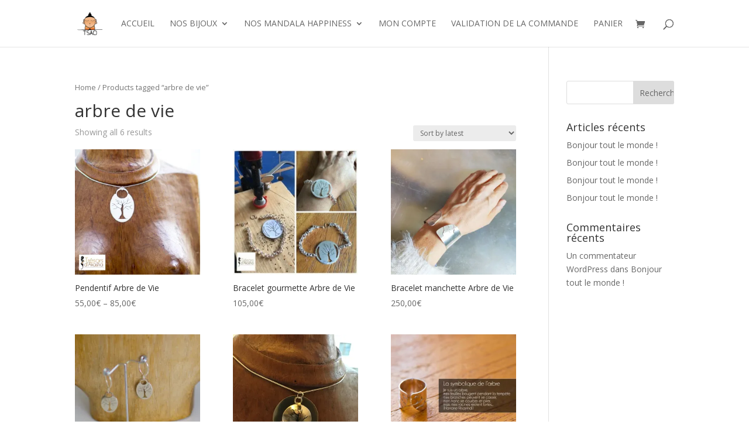

--- FILE ---
content_type: text/html; charset=UTF-8
request_url: https://bouddha-bijoux-peinture-zen.be/etiquette-produit/arbre-de-vie/
body_size: 12832
content:
<!DOCTYPE html>
<html lang="fr-BE">
<head>
	<meta charset="UTF-8" />
<meta http-equiv="X-UA-Compatible" content="IE=edge">
	<link rel="pingback" href="https://bouddha-bijoux-peinture-zen.be/xmlrpc.php" />

	<script type="text/javascript">
		document.documentElement.className = 'js';
	</script>

	<script>var et_site_url='https://bouddha-bijoux-peinture-zen.be';var et_post_id='0';function et_core_page_resource_fallback(a,b){"undefined"===typeof b&&(b=a.sheet.cssRules&&0===a.sheet.cssRules.length);b&&(a.onerror=null,a.onload=null,a.href?a.href=et_site_url+"/?et_core_page_resource="+a.id+et_post_id:a.src&&(a.src=et_site_url+"/?et_core_page_resource="+a.id+et_post_id))}
</script><meta name='robots' content='index, follow, max-image-preview:large, max-snippet:-1, max-video-preview:-1' />
<script>window._wca = window._wca || [];</script>

	<!-- This site is optimized with the Yoast SEO plugin v17.3 - https://yoast.com/wordpress/plugins/seo/ -->
	<title>Archives des arbre de vie - Tsao - Art méditatif : Bijoux et peintures symboliques et harmonisant</title>
	<meta property="og:locale" content="fr_FR" />
	<meta property="og:type" content="article" />
	<meta property="og:title" content="Archives des arbre de vie - Tsao - Art méditatif : Bijoux et peintures symboliques et harmonisant" />
	<meta property="og:site_name" content="Tsao - Art méditatif : Bijoux et peintures symboliques et harmonisant" />
	<meta name="twitter:card" content="summary_large_image" />
	<script type="application/ld+json" class="yoast-schema-graph">{"@context":"https://schema.org","@graph":[{"@type":"WebSite","@id":"https://bouddha-bijoux-peinture-zen.be/#website","url":"https://bouddha-bijoux-peinture-zen.be/","name":"Tsao - Art m\u00e9ditatif : Bijoux et peintures symboliques et harmonisant","description":"De jolis messages dans de magnifiques cr\u00e9ations","potentialAction":[{"@type":"SearchAction","target":{"@type":"EntryPoint","urlTemplate":"https://bouddha-bijoux-peinture-zen.be/?s={search_term_string}"},"query-input":"required name=search_term_string"}],"inLanguage":"fr-BE"},{"@type":"CollectionPage","@id":"#webpage","url":"","name":"Archives des arbre de vie - Tsao - Art m\u00e9ditatif : Bijoux et peintures symboliques et harmonisant","isPartOf":{"@id":"https://bouddha-bijoux-peinture-zen.be/#website"},"breadcrumb":{"@id":"#breadcrumb"},"inLanguage":"fr-BE","potentialAction":[{"@type":"ReadAction","target":[""]}]},{"@type":"BreadcrumbList","@id":"#breadcrumb","itemListElement":[{"@type":"ListItem","position":1,"name":"Accueil","item":"https://bouddha-bijoux-peinture-zen.be/"},{"@type":"ListItem","position":2,"name":"arbre de vie"}]}]}</script>
	<!-- / Yoast SEO plugin. -->


<link rel='dns-prefetch' href='//stats.wp.com' />
<link rel='dns-prefetch' href='//fonts.googleapis.com' />
<link rel='dns-prefetch' href='//i0.wp.com' />
<link rel='dns-prefetch' href='//i1.wp.com' />
<link rel='dns-prefetch' href='//i2.wp.com' />
<link rel='dns-prefetch' href='//c0.wp.com' />
<link rel="alternate" type="application/rss+xml" title="Tsao - Art méditatif : Bijoux et peintures symboliques et harmonisant &raquo; Flux" href="https://bouddha-bijoux-peinture-zen.be/feed/" />
<link rel="alternate" type="application/rss+xml" title="Tsao - Art méditatif : Bijoux et peintures symboliques et harmonisant &raquo; Flux des commentaires" href="https://bouddha-bijoux-peinture-zen.be/comments/feed/" />
<link rel="alternate" type="application/rss+xml" title="Flux pour Tsao - Art méditatif : Bijoux et peintures symboliques et harmonisant &raquo; arbre de vie Tag" href="https://bouddha-bijoux-peinture-zen.be/etiquette-produit/arbre-de-vie/feed/" />
<meta content="Divi v.4.9.4" name="generator"/><style id='wp-img-auto-sizes-contain-inline-css' type='text/css'>
img:is([sizes=auto i],[sizes^="auto," i]){contain-intrinsic-size:3000px 1500px}
/*# sourceURL=wp-img-auto-sizes-contain-inline-css */
</style>
<style id='wp-emoji-styles-inline-css' type='text/css'>

	img.wp-smiley, img.emoji {
		display: inline !important;
		border: none !important;
		box-shadow: none !important;
		height: 1em !important;
		width: 1em !important;
		margin: 0 0.07em !important;
		vertical-align: -0.1em !important;
		background: none !important;
		padding: 0 !important;
	}
/*# sourceURL=wp-emoji-styles-inline-css */
</style>
<style id='wp-block-library-inline-css' type='text/css'>
:root{--wp-block-synced-color:#7a00df;--wp-block-synced-color--rgb:122,0,223;--wp-bound-block-color:var(--wp-block-synced-color);--wp-editor-canvas-background:#ddd;--wp-admin-theme-color:#007cba;--wp-admin-theme-color--rgb:0,124,186;--wp-admin-theme-color-darker-10:#006ba1;--wp-admin-theme-color-darker-10--rgb:0,107,160.5;--wp-admin-theme-color-darker-20:#005a87;--wp-admin-theme-color-darker-20--rgb:0,90,135;--wp-admin-border-width-focus:2px}@media (min-resolution:192dpi){:root{--wp-admin-border-width-focus:1.5px}}.wp-element-button{cursor:pointer}:root .has-very-light-gray-background-color{background-color:#eee}:root .has-very-dark-gray-background-color{background-color:#313131}:root .has-very-light-gray-color{color:#eee}:root .has-very-dark-gray-color{color:#313131}:root .has-vivid-green-cyan-to-vivid-cyan-blue-gradient-background{background:linear-gradient(135deg,#00d084,#0693e3)}:root .has-purple-crush-gradient-background{background:linear-gradient(135deg,#34e2e4,#4721fb 50%,#ab1dfe)}:root .has-hazy-dawn-gradient-background{background:linear-gradient(135deg,#faaca8,#dad0ec)}:root .has-subdued-olive-gradient-background{background:linear-gradient(135deg,#fafae1,#67a671)}:root .has-atomic-cream-gradient-background{background:linear-gradient(135deg,#fdd79a,#004a59)}:root .has-nightshade-gradient-background{background:linear-gradient(135deg,#330968,#31cdcf)}:root .has-midnight-gradient-background{background:linear-gradient(135deg,#020381,#2874fc)}:root{--wp--preset--font-size--normal:16px;--wp--preset--font-size--huge:42px}.has-regular-font-size{font-size:1em}.has-larger-font-size{font-size:2.625em}.has-normal-font-size{font-size:var(--wp--preset--font-size--normal)}.has-huge-font-size{font-size:var(--wp--preset--font-size--huge)}.has-text-align-center{text-align:center}.has-text-align-left{text-align:left}.has-text-align-right{text-align:right}.has-fit-text{white-space:nowrap!important}#end-resizable-editor-section{display:none}.aligncenter{clear:both}.items-justified-left{justify-content:flex-start}.items-justified-center{justify-content:center}.items-justified-right{justify-content:flex-end}.items-justified-space-between{justify-content:space-between}.screen-reader-text{border:0;clip-path:inset(50%);height:1px;margin:-1px;overflow:hidden;padding:0;position:absolute;width:1px;word-wrap:normal!important}.screen-reader-text:focus{background-color:#ddd;clip-path:none;color:#444;display:block;font-size:1em;height:auto;left:5px;line-height:normal;padding:15px 23px 14px;text-decoration:none;top:5px;width:auto;z-index:100000}html :where(.has-border-color){border-style:solid}html :where([style*=border-top-color]){border-top-style:solid}html :where([style*=border-right-color]){border-right-style:solid}html :where([style*=border-bottom-color]){border-bottom-style:solid}html :where([style*=border-left-color]){border-left-style:solid}html :where([style*=border-width]){border-style:solid}html :where([style*=border-top-width]){border-top-style:solid}html :where([style*=border-right-width]){border-right-style:solid}html :where([style*=border-bottom-width]){border-bottom-style:solid}html :where([style*=border-left-width]){border-left-style:solid}html :where(img[class*=wp-image-]){height:auto;max-width:100%}:where(figure){margin:0 0 1em}html :where(.is-position-sticky){--wp-admin--admin-bar--position-offset:var(--wp-admin--admin-bar--height,0px)}@media screen and (max-width:600px){html :where(.is-position-sticky){--wp-admin--admin-bar--position-offset:0px}}
.has-text-align-justify{text-align:justify;}

/*# sourceURL=wp-block-library-inline-css */
</style><style id='global-styles-inline-css' type='text/css'>
:root{--wp--preset--aspect-ratio--square: 1;--wp--preset--aspect-ratio--4-3: 4/3;--wp--preset--aspect-ratio--3-4: 3/4;--wp--preset--aspect-ratio--3-2: 3/2;--wp--preset--aspect-ratio--2-3: 2/3;--wp--preset--aspect-ratio--16-9: 16/9;--wp--preset--aspect-ratio--9-16: 9/16;--wp--preset--color--black: #000000;--wp--preset--color--cyan-bluish-gray: #abb8c3;--wp--preset--color--white: #ffffff;--wp--preset--color--pale-pink: #f78da7;--wp--preset--color--vivid-red: #cf2e2e;--wp--preset--color--luminous-vivid-orange: #ff6900;--wp--preset--color--luminous-vivid-amber: #fcb900;--wp--preset--color--light-green-cyan: #7bdcb5;--wp--preset--color--vivid-green-cyan: #00d084;--wp--preset--color--pale-cyan-blue: #8ed1fc;--wp--preset--color--vivid-cyan-blue: #0693e3;--wp--preset--color--vivid-purple: #9b51e0;--wp--preset--gradient--vivid-cyan-blue-to-vivid-purple: linear-gradient(135deg,rgb(6,147,227) 0%,rgb(155,81,224) 100%);--wp--preset--gradient--light-green-cyan-to-vivid-green-cyan: linear-gradient(135deg,rgb(122,220,180) 0%,rgb(0,208,130) 100%);--wp--preset--gradient--luminous-vivid-amber-to-luminous-vivid-orange: linear-gradient(135deg,rgb(252,185,0) 0%,rgb(255,105,0) 100%);--wp--preset--gradient--luminous-vivid-orange-to-vivid-red: linear-gradient(135deg,rgb(255,105,0) 0%,rgb(207,46,46) 100%);--wp--preset--gradient--very-light-gray-to-cyan-bluish-gray: linear-gradient(135deg,rgb(238,238,238) 0%,rgb(169,184,195) 100%);--wp--preset--gradient--cool-to-warm-spectrum: linear-gradient(135deg,rgb(74,234,220) 0%,rgb(151,120,209) 20%,rgb(207,42,186) 40%,rgb(238,44,130) 60%,rgb(251,105,98) 80%,rgb(254,248,76) 100%);--wp--preset--gradient--blush-light-purple: linear-gradient(135deg,rgb(255,206,236) 0%,rgb(152,150,240) 100%);--wp--preset--gradient--blush-bordeaux: linear-gradient(135deg,rgb(254,205,165) 0%,rgb(254,45,45) 50%,rgb(107,0,62) 100%);--wp--preset--gradient--luminous-dusk: linear-gradient(135deg,rgb(255,203,112) 0%,rgb(199,81,192) 50%,rgb(65,88,208) 100%);--wp--preset--gradient--pale-ocean: linear-gradient(135deg,rgb(255,245,203) 0%,rgb(182,227,212) 50%,rgb(51,167,181) 100%);--wp--preset--gradient--electric-grass: linear-gradient(135deg,rgb(202,248,128) 0%,rgb(113,206,126) 100%);--wp--preset--gradient--midnight: linear-gradient(135deg,rgb(2,3,129) 0%,rgb(40,116,252) 100%);--wp--preset--font-size--small: 13px;--wp--preset--font-size--medium: 20px;--wp--preset--font-size--large: 36px;--wp--preset--font-size--x-large: 42px;--wp--preset--spacing--20: 0.44rem;--wp--preset--spacing--30: 0.67rem;--wp--preset--spacing--40: 1rem;--wp--preset--spacing--50: 1.5rem;--wp--preset--spacing--60: 2.25rem;--wp--preset--spacing--70: 3.38rem;--wp--preset--spacing--80: 5.06rem;--wp--preset--shadow--natural: 6px 6px 9px rgba(0, 0, 0, 0.2);--wp--preset--shadow--deep: 12px 12px 50px rgba(0, 0, 0, 0.4);--wp--preset--shadow--sharp: 6px 6px 0px rgba(0, 0, 0, 0.2);--wp--preset--shadow--outlined: 6px 6px 0px -3px rgb(255, 255, 255), 6px 6px rgb(0, 0, 0);--wp--preset--shadow--crisp: 6px 6px 0px rgb(0, 0, 0);}:where(.is-layout-flex){gap: 0.5em;}:where(.is-layout-grid){gap: 0.5em;}body .is-layout-flex{display: flex;}.is-layout-flex{flex-wrap: wrap;align-items: center;}.is-layout-flex > :is(*, div){margin: 0;}body .is-layout-grid{display: grid;}.is-layout-grid > :is(*, div){margin: 0;}:where(.wp-block-columns.is-layout-flex){gap: 2em;}:where(.wp-block-columns.is-layout-grid){gap: 2em;}:where(.wp-block-post-template.is-layout-flex){gap: 1.25em;}:where(.wp-block-post-template.is-layout-grid){gap: 1.25em;}.has-black-color{color: var(--wp--preset--color--black) !important;}.has-cyan-bluish-gray-color{color: var(--wp--preset--color--cyan-bluish-gray) !important;}.has-white-color{color: var(--wp--preset--color--white) !important;}.has-pale-pink-color{color: var(--wp--preset--color--pale-pink) !important;}.has-vivid-red-color{color: var(--wp--preset--color--vivid-red) !important;}.has-luminous-vivid-orange-color{color: var(--wp--preset--color--luminous-vivid-orange) !important;}.has-luminous-vivid-amber-color{color: var(--wp--preset--color--luminous-vivid-amber) !important;}.has-light-green-cyan-color{color: var(--wp--preset--color--light-green-cyan) !important;}.has-vivid-green-cyan-color{color: var(--wp--preset--color--vivid-green-cyan) !important;}.has-pale-cyan-blue-color{color: var(--wp--preset--color--pale-cyan-blue) !important;}.has-vivid-cyan-blue-color{color: var(--wp--preset--color--vivid-cyan-blue) !important;}.has-vivid-purple-color{color: var(--wp--preset--color--vivid-purple) !important;}.has-black-background-color{background-color: var(--wp--preset--color--black) !important;}.has-cyan-bluish-gray-background-color{background-color: var(--wp--preset--color--cyan-bluish-gray) !important;}.has-white-background-color{background-color: var(--wp--preset--color--white) !important;}.has-pale-pink-background-color{background-color: var(--wp--preset--color--pale-pink) !important;}.has-vivid-red-background-color{background-color: var(--wp--preset--color--vivid-red) !important;}.has-luminous-vivid-orange-background-color{background-color: var(--wp--preset--color--luminous-vivid-orange) !important;}.has-luminous-vivid-amber-background-color{background-color: var(--wp--preset--color--luminous-vivid-amber) !important;}.has-light-green-cyan-background-color{background-color: var(--wp--preset--color--light-green-cyan) !important;}.has-vivid-green-cyan-background-color{background-color: var(--wp--preset--color--vivid-green-cyan) !important;}.has-pale-cyan-blue-background-color{background-color: var(--wp--preset--color--pale-cyan-blue) !important;}.has-vivid-cyan-blue-background-color{background-color: var(--wp--preset--color--vivid-cyan-blue) !important;}.has-vivid-purple-background-color{background-color: var(--wp--preset--color--vivid-purple) !important;}.has-black-border-color{border-color: var(--wp--preset--color--black) !important;}.has-cyan-bluish-gray-border-color{border-color: var(--wp--preset--color--cyan-bluish-gray) !important;}.has-white-border-color{border-color: var(--wp--preset--color--white) !important;}.has-pale-pink-border-color{border-color: var(--wp--preset--color--pale-pink) !important;}.has-vivid-red-border-color{border-color: var(--wp--preset--color--vivid-red) !important;}.has-luminous-vivid-orange-border-color{border-color: var(--wp--preset--color--luminous-vivid-orange) !important;}.has-luminous-vivid-amber-border-color{border-color: var(--wp--preset--color--luminous-vivid-amber) !important;}.has-light-green-cyan-border-color{border-color: var(--wp--preset--color--light-green-cyan) !important;}.has-vivid-green-cyan-border-color{border-color: var(--wp--preset--color--vivid-green-cyan) !important;}.has-pale-cyan-blue-border-color{border-color: var(--wp--preset--color--pale-cyan-blue) !important;}.has-vivid-cyan-blue-border-color{border-color: var(--wp--preset--color--vivid-cyan-blue) !important;}.has-vivid-purple-border-color{border-color: var(--wp--preset--color--vivid-purple) !important;}.has-vivid-cyan-blue-to-vivid-purple-gradient-background{background: var(--wp--preset--gradient--vivid-cyan-blue-to-vivid-purple) !important;}.has-light-green-cyan-to-vivid-green-cyan-gradient-background{background: var(--wp--preset--gradient--light-green-cyan-to-vivid-green-cyan) !important;}.has-luminous-vivid-amber-to-luminous-vivid-orange-gradient-background{background: var(--wp--preset--gradient--luminous-vivid-amber-to-luminous-vivid-orange) !important;}.has-luminous-vivid-orange-to-vivid-red-gradient-background{background: var(--wp--preset--gradient--luminous-vivid-orange-to-vivid-red) !important;}.has-very-light-gray-to-cyan-bluish-gray-gradient-background{background: var(--wp--preset--gradient--very-light-gray-to-cyan-bluish-gray) !important;}.has-cool-to-warm-spectrum-gradient-background{background: var(--wp--preset--gradient--cool-to-warm-spectrum) !important;}.has-blush-light-purple-gradient-background{background: var(--wp--preset--gradient--blush-light-purple) !important;}.has-blush-bordeaux-gradient-background{background: var(--wp--preset--gradient--blush-bordeaux) !important;}.has-luminous-dusk-gradient-background{background: var(--wp--preset--gradient--luminous-dusk) !important;}.has-pale-ocean-gradient-background{background: var(--wp--preset--gradient--pale-ocean) !important;}.has-electric-grass-gradient-background{background: var(--wp--preset--gradient--electric-grass) !important;}.has-midnight-gradient-background{background: var(--wp--preset--gradient--midnight) !important;}.has-small-font-size{font-size: var(--wp--preset--font-size--small) !important;}.has-medium-font-size{font-size: var(--wp--preset--font-size--medium) !important;}.has-large-font-size{font-size: var(--wp--preset--font-size--large) !important;}.has-x-large-font-size{font-size: var(--wp--preset--font-size--x-large) !important;}
/*# sourceURL=global-styles-inline-css */
</style>

<style id='classic-theme-styles-inline-css' type='text/css'>
/*! This file is auto-generated */
.wp-block-button__link{color:#fff;background-color:#32373c;border-radius:9999px;box-shadow:none;text-decoration:none;padding:calc(.667em + 2px) calc(1.333em + 2px);font-size:1.125em}.wp-block-file__button{background:#32373c;color:#fff;text-decoration:none}
/*# sourceURL=/wp-includes/css/classic-themes.min.css */
</style>
<link rel='stylesheet' id='woocommerce-layout-css' href='https://c0.wp.com/p/woocommerce/5.8.1/assets/css/woocommerce-layout.css' type='text/css' media='all' />
<style id='woocommerce-layout-inline-css' type='text/css'>

	.infinite-scroll .woocommerce-pagination {
		display: none;
	}
/*# sourceURL=woocommerce-layout-inline-css */
</style>
<link rel='stylesheet' id='woocommerce-smallscreen-css' href='https://c0.wp.com/p/woocommerce/5.8.1/assets/css/woocommerce-smallscreen.css' type='text/css' media='only screen and (max-width: 768px)' />
<link rel='stylesheet' id='woocommerce-general-css' href='https://c0.wp.com/p/woocommerce/5.8.1/assets/css/woocommerce.css' type='text/css' media='all' />
<style id='woocommerce-inline-inline-css' type='text/css'>
.woocommerce form .form-row .required { visibility: visible; }
/*# sourceURL=woocommerce-inline-inline-css */
</style>
<link rel='stylesheet' id='et_monarch-css-css' href='https://bouddha-bijoux-peinture-zen.be/wp-content/plugins/monarch/css/style.css?ver=1.4.14' type='text/css' media='all' />
<link rel='stylesheet' id='et-gf-open-sans-css' href='https://fonts.googleapis.com/css?family=Open+Sans:400,700' type='text/css' media='all' />
<link rel='stylesheet' id='divi-fonts-css' href='https://fonts.googleapis.com/css?family=Open+Sans:300italic,400italic,600italic,700italic,800italic,400,300,600,700,800&#038;subset=latin,latin-ext&#038;display=swap' type='text/css' media='all' />
<link rel='stylesheet' id='divi-style-css' href='https://bouddha-bijoux-peinture-zen.be/wp-content/themes/Divi/style-cpt.css?ver=4.9.4' type='text/css' media='all' />
<link rel='stylesheet' id='photoswipe-css' href='https://c0.wp.com/p/woocommerce/5.8.1/assets/css/photoswipe/photoswipe.min.css' type='text/css' media='all' />
<link rel='stylesheet' id='photoswipe-default-skin-css' href='https://c0.wp.com/p/woocommerce/5.8.1/assets/css/photoswipe/default-skin/default-skin.min.css' type='text/css' media='all' />
<link rel='stylesheet' id='dashicons-css' href='https://c0.wp.com/c/6.9/wp-includes/css/dashicons.min.css' type='text/css' media='all' />
<link rel='stylesheet' id='jetpack_css-css' href='https://c0.wp.com/p/jetpack/10.2.3/css/jetpack.css' type='text/css' media='all' />
<script type="text/javascript" src="https://c0.wp.com/c/6.9/wp-includes/js/jquery/jquery.min.js" id="jquery-core-js"></script>
<script type="text/javascript" src="https://c0.wp.com/c/6.9/wp-includes/js/jquery/jquery-migrate.min.js" id="jquery-migrate-js"></script>
<script defer type="text/javascript" src="https://stats.wp.com/s-202603.js" id="woocommerce-analytics-js"></script>
<link rel="https://api.w.org/" href="https://bouddha-bijoux-peinture-zen.be/wp-json/" /><link rel="alternate" title="JSON" type="application/json" href="https://bouddha-bijoux-peinture-zen.be/wp-json/wp/v2/product_tag/36" /><link rel="EditURI" type="application/rsd+xml" title="RSD" href="https://bouddha-bijoux-peinture-zen.be/xmlrpc.php?rsd" />
<meta name="generator" content="WordPress 6.9" />
<meta name="generator" content="WooCommerce 5.8.1" />
<style type="text/css" id="et-social-custom-css">
				
			</style><link rel="preload" href="https://bouddha-bijoux-peinture-zen.be/wp-content/themes/Divi/core/admin/fonts/modules.ttf" as="font" crossorigin="anonymous"><style type='text/css'>img#wpstats{display:none}</style>
		<meta name="viewport" content="width=device-width, initial-scale=1.0, maximum-scale=1.0, user-scalable=0" />	<noscript><style>.woocommerce-product-gallery{ opacity: 1 !important; }</style></noscript>
				<style type="text/css">
				/* If html does not have either class, do not show lazy loaded images. */
				html:not( .jetpack-lazy-images-js-enabled ):not( .js ) .jetpack-lazy-image {
					display: none;
				}
			</style>
			<script>
				document.documentElement.classList.add(
					'jetpack-lazy-images-js-enabled'
				);
			</script>
		<link rel="icon" href="https://i0.wp.com/bouddha-bijoux-peinture-zen.be/wp-content/uploads/2021/04/cropped-logoTsaoDef.png?fit=32%2C32&#038;ssl=1" sizes="32x32" />
<link rel="icon" href="https://i0.wp.com/bouddha-bijoux-peinture-zen.be/wp-content/uploads/2021/04/cropped-logoTsaoDef.png?fit=192%2C192&#038;ssl=1" sizes="192x192" />
<link rel="apple-touch-icon" href="https://i0.wp.com/bouddha-bijoux-peinture-zen.be/wp-content/uploads/2021/04/cropped-logoTsaoDef.png?fit=180%2C180&#038;ssl=1" />
<meta name="msapplication-TileImage" content="https://i0.wp.com/bouddha-bijoux-peinture-zen.be/wp-content/uploads/2021/04/cropped-logoTsaoDef.png?fit=270%2C270&#038;ssl=1" />
<link rel="stylesheet" id="et-divi-customizer-cpt-global-cached-inline-styles" href="https://bouddha-bijoux-peinture-zen.be/wp-content/et-cache/global/et-divi-customizer-cpt-global-17682418835452.min.css" onerror="et_core_page_resource_fallback(this, true)" onload="et_core_page_resource_fallback(this)" /></head>
<body class="archive tax-product_tag term-arbre-de-vie term-36 wp-theme-Divi theme-Divi woocommerce woocommerce-page woocommerce-no-js et_monarch et_pb_button_helper_class et_fixed_nav et_show_nav et_primary_nav_dropdown_animation_fade et_secondary_nav_dropdown_animation_fade et_header_style_left et_pb_footer_columns4 et_cover_background et_pb_gutter osx et_pb_gutters3 et_smooth_scroll et_right_sidebar et_divi_theme et-db et_minified_js et_minified_css">
	<div id="page-container">

	
	
			<header id="main-header" data-height-onload="66">
			<div class="container clearfix et_menu_container">
							<div class="logo_container">
					<span class="logo_helper"></span>
					<a href="https://bouddha-bijoux-peinture-zen.be/">
						<img src="https://bouddha-bijoux-peinture-zen.be/wp-content/uploads/2021/04/cropped-logoTsaoDef.png" alt="Tsao - Art méditatif : Bijoux et peintures symboliques et harmonisant" id="logo" data-height-percentage="54" />
					</a>
				</div>
							<div id="et-top-navigation" data-height="66" data-fixed-height="40">
											<nav id="top-menu-nav">
						<ul id="top-menu" class="nav"><li id="menu-item-723" class="menu-item menu-item-type-post_type menu-item-object-page menu-item-home menu-item-723"><a href="https://bouddha-bijoux-peinture-zen.be/">Accueil</a></li>
<li id="menu-item-685" class="menu-item menu-item-type-post_type menu-item-object-page menu-item-has-children menu-item-685"><a href="https://bouddha-bijoux-peinture-zen.be/nos-bijoux-2/">Nos bijoux</a>
<ul class="sub-menu">
	<li id="menu-item-688" class="menu-item menu-item-type-post_type menu-item-object-page menu-item-688"><a href="https://bouddha-bijoux-peinture-zen.be/nos-colliers/">Nos colliers</a></li>
	<li id="menu-item-655" class="menu-item menu-item-type-post_type menu-item-object-page menu-item-655"><a href="https://bouddha-bijoux-peinture-zen.be/nos-bijoux/">Nos boucles d’oreilles</a></li>
	<li id="menu-item-687" class="menu-item menu-item-type-post_type menu-item-object-page menu-item-687"><a href="https://bouddha-bijoux-peinture-zen.be/nos-pendentifs/">Nos pendentifs</a></li>
	<li id="menu-item-690" class="menu-item menu-item-type-post_type menu-item-object-page menu-item-690"><a href="https://bouddha-bijoux-peinture-zen.be/nos-bracelets/">Nos bracelets</a></li>
	<li id="menu-item-689" class="menu-item menu-item-type-post_type menu-item-object-page menu-item-689"><a href="https://bouddha-bijoux-peinture-zen.be/nos-bagues/">Nos bagues</a></li>
</ul>
</li>
<li id="menu-item-695" class="menu-item menu-item-type-post_type menu-item-object-page menu-item-has-children menu-item-695"><a href="https://bouddha-bijoux-peinture-zen.be/nos-mandala-happiness/">Nos Mandala Happiness</a>
<ul class="sub-menu">
	<li id="menu-item-714" class="menu-item menu-item-type-post_type menu-item-object-page menu-item-714"><a href="https://bouddha-bijoux-peinture-zen.be/nos-pendentifs-2/">Nos Mandala Happiness sur Oeufs</a></li>
	<li id="menu-item-712" class="menu-item menu-item-type-post_type menu-item-object-page menu-item-712"><a href="https://bouddha-bijoux-peinture-zen.be/nos-mandala-happiness-sur-bois/">Nos Mandala Happiness sur Bois</a></li>
	<li id="menu-item-713" class="menu-item menu-item-type-post_type menu-item-object-page menu-item-713"><a href="https://bouddha-bijoux-peinture-zen.be/nos-mandala-happiness-sur-galet/">Nos Mandala Happiness sur Galet</a></li>
	<li id="menu-item-711" class="menu-item menu-item-type-post_type menu-item-object-page menu-item-711"><a href="https://bouddha-bijoux-peinture-zen.be/nos-mandala-happiness-sur-papier/">Nos Mandala Happiness sur Papier</a></li>
</ul>
</li>
<li id="menu-item-656" class="menu-item menu-item-type-post_type menu-item-object-page menu-item-656"><a href="https://bouddha-bijoux-peinture-zen.be/mon-compte/">Mon compte</a></li>
<li id="menu-item-657" class="menu-item menu-item-type-post_type menu-item-object-page menu-item-657"><a href="https://bouddha-bijoux-peinture-zen.be/commander/">Validation de la commande</a></li>
<li id="menu-item-658" class="menu-item menu-item-type-post_type menu-item-object-page menu-item-658"><a href="https://bouddha-bijoux-peinture-zen.be/panier/">Panier</a></li>
</ul>						</nav>
					
					<a href="https://bouddha-bijoux-peinture-zen.be/panier/" class="et-cart-info">
				<span></span>
			</a>
					
										<div id="et_top_search">
						<span id="et_search_icon"></span>
					</div>
					
					<div id="et_mobile_nav_menu">
				<div class="mobile_nav closed">
					<span class="select_page">Select Page</span>
					<span class="mobile_menu_bar mobile_menu_bar_toggle"></span>
				</div>
			</div>				</div> <!-- #et-top-navigation -->
			</div> <!-- .container -->
			<div class="et_search_outer">
				<div class="container et_search_form_container">
					<form role="search" method="get" class="et-search-form" action="https://bouddha-bijoux-peinture-zen.be/">
					<input type="search" class="et-search-field" placeholder="Search &hellip;" value="" name="s" title="Search for:" />					</form>
					<span class="et_close_search_field"></span>
				</div>
			</div>
		</header> <!-- #main-header -->
			<div id="et-main-area">
	
		<div id="main-content">
			<div class="container">
				<div id="content-area" class="clearfix">
					<div id="left-area"><nav class="woocommerce-breadcrumb"><a href="https://bouddha-bijoux-peinture-zen.be">Home</a>&nbsp;&#47;&nbsp;Products tagged &ldquo;arbre de vie&rdquo;</nav><header class="woocommerce-products-header">
			<h1 class="woocommerce-products-header__title page-title">arbre de vie</h1>
	
	</header>
<div class="woocommerce-notices-wrapper"></div><p class="woocommerce-result-count">
	Showing all 6 results</p>
<form class="woocommerce-ordering" method="get">
	<select name="orderby" class="orderby" aria-label="Shop order">
					<option value="popularity" >Sort by popularity</option>
					<option value="date"  selected='selected'>Sort by latest</option>
					<option value="price" >Sort by price: low to high</option>
					<option value="price-desc" >Sort by price: high to low</option>
			</select>
	<input type="hidden" name="paged" value="1" />
	</form>
<ul class="products columns-3">
<li class="product type-product post-504 status-publish first instock product_cat-pendentifs product_tag-arbre product_tag-arbre-de-vie product_tag-gaia has-post-thumbnail shipping-taxable purchasable product-type-variable">
	<a href="https://bouddha-bijoux-peinture-zen.be/produit/pendentif-arbre-de-vie/" class="woocommerce-LoopProduct-link woocommerce-loop-product__link"><span class="et_shop_image"><img width="300" height="300" src="https://i0.wp.com/bouddha-bijoux-peinture-zen.be/wp-content/uploads/2021/04/pendentif-arbre-de-vie-alapaca01-1.jpg?resize=300%2C300&amp;ssl=1" class="attachment-woocommerce_thumbnail size-woocommerce_thumbnail jetpack-lazy-image" alt="" decoding="async" fetchpriority="high" data-lazy-srcset="https://i0.wp.com/bouddha-bijoux-peinture-zen.be/wp-content/uploads/2021/04/pendentif-arbre-de-vie-alapaca01-1.jpg?w=800&amp;ssl=1 800w, https://i0.wp.com/bouddha-bijoux-peinture-zen.be/wp-content/uploads/2021/04/pendentif-arbre-de-vie-alapaca01-1.jpg?resize=300%2C300&amp;ssl=1 300w, https://i0.wp.com/bouddha-bijoux-peinture-zen.be/wp-content/uploads/2021/04/pendentif-arbre-de-vie-alapaca01-1.jpg?resize=150%2C150&amp;ssl=1 150w, https://i0.wp.com/bouddha-bijoux-peinture-zen.be/wp-content/uploads/2021/04/pendentif-arbre-de-vie-alapaca01-1.jpg?resize=768%2C768&amp;ssl=1 768w, https://i0.wp.com/bouddha-bijoux-peinture-zen.be/wp-content/uploads/2021/04/pendentif-arbre-de-vie-alapaca01-1.jpg?resize=480%2C480&amp;ssl=1 480w, https://i0.wp.com/bouddha-bijoux-peinture-zen.be/wp-content/uploads/2021/04/pendentif-arbre-de-vie-alapaca01-1.jpg?resize=600%2C600&amp;ssl=1 600w, https://i0.wp.com/bouddha-bijoux-peinture-zen.be/wp-content/uploads/2021/04/pendentif-arbre-de-vie-alapaca01-1.jpg?resize=100%2C100&amp;ssl=1 100w" data-lazy-sizes="(max-width: 300px) 100vw, 300px" data-lazy-src="https://i0.wp.com/bouddha-bijoux-peinture-zen.be/wp-content/uploads/2021/04/pendentif-arbre-de-vie-alapaca01-1.jpg?resize=300%2C300&amp;ssl=1&amp;is-pending-load=1" srcset="[data-uri]" /><span class="et_overlay"></span></span><h2 class="woocommerce-loop-product__title">Pendentif Arbre de Vie</h2>
	<span class="price"><span class="woocommerce-Price-amount amount"><bdi>55,00<span class="woocommerce-Price-currencySymbol">&euro;</span></bdi></span> &ndash; <span class="woocommerce-Price-amount amount"><bdi>85,00<span class="woocommerce-Price-currencySymbol">&euro;</span></bdi></span></span>
</a></li>
<li class="product type-product post-444 status-publish instock product_cat-bracelets product_tag-arbre product_tag-arbre-de-vie product_tag-bracelet product_tag-gourmette has-post-thumbnail shipping-taxable purchasable product-type-variable">
	<a href="https://bouddha-bijoux-peinture-zen.be/produit/bracelet-gourmette-arbre-de-vie/" class="woocommerce-LoopProduct-link woocommerce-loop-product__link"><span class="et_shop_image"><img width="300" height="300" src="https://i2.wp.com/bouddha-bijoux-peinture-zen.be/wp-content/uploads/2021/04/bracelet-arbre-de-vie-tresord-d-akasha0.jpg?resize=300%2C300&amp;ssl=1" class="attachment-woocommerce_thumbnail size-woocommerce_thumbnail jetpack-lazy-image" alt="" decoding="async" data-lazy-srcset="https://i2.wp.com/bouddha-bijoux-peinture-zen.be/wp-content/uploads/2021/04/bracelet-arbre-de-vie-tresord-d-akasha0.jpg?w=352&amp;ssl=1 352w, https://i2.wp.com/bouddha-bijoux-peinture-zen.be/wp-content/uploads/2021/04/bracelet-arbre-de-vie-tresord-d-akasha0.jpg?resize=300%2C300&amp;ssl=1 300w, https://i2.wp.com/bouddha-bijoux-peinture-zen.be/wp-content/uploads/2021/04/bracelet-arbre-de-vie-tresord-d-akasha0.jpg?resize=150%2C150&amp;ssl=1 150w, https://i2.wp.com/bouddha-bijoux-peinture-zen.be/wp-content/uploads/2021/04/bracelet-arbre-de-vie-tresord-d-akasha0.jpg?resize=100%2C100&amp;ssl=1 100w" data-lazy-sizes="(max-width: 300px) 100vw, 300px" data-lazy-src="https://i2.wp.com/bouddha-bijoux-peinture-zen.be/wp-content/uploads/2021/04/bracelet-arbre-de-vie-tresord-d-akasha0.jpg?resize=300%2C300&amp;ssl=1&amp;is-pending-load=1" srcset="[data-uri]" /><span class="et_overlay"></span></span><h2 class="woocommerce-loop-product__title">Bracelet gourmette Arbre de Vie</h2>
	<span class="price"><span class="woocommerce-Price-amount amount"><bdi>105,00<span class="woocommerce-Price-currencySymbol">&euro;</span></bdi></span></span>
</a></li>
<li class="product type-product post-432 status-publish last instock product_cat-bracelets product_tag-arbre product_tag-arbre-de-vie product_tag-bracelet product_tag-manchette has-post-thumbnail shipping-taxable purchasable product-type-variable">
	<a href="https://bouddha-bijoux-peinture-zen.be/produit/bracelet-manchette-arbre-de-vie/" class="woocommerce-LoopProduct-link woocommerce-loop-product__link"><span class="et_shop_image"><img width="300" height="300" src="https://i0.wp.com/bouddha-bijoux-peinture-zen.be/wp-content/uploads/2021/04/bijoux-bracelet-02-1.jpg?resize=300%2C300&amp;ssl=1" class="attachment-woocommerce_thumbnail size-woocommerce_thumbnail jetpack-lazy-image" alt="" decoding="async" data-lazy-srcset="https://i0.wp.com/bouddha-bijoux-peinture-zen.be/wp-content/uploads/2021/04/bijoux-bracelet-02-1.jpg?w=800&amp;ssl=1 800w, https://i0.wp.com/bouddha-bijoux-peinture-zen.be/wp-content/uploads/2021/04/bijoux-bracelet-02-1.jpg?resize=300%2C300&amp;ssl=1 300w, https://i0.wp.com/bouddha-bijoux-peinture-zen.be/wp-content/uploads/2021/04/bijoux-bracelet-02-1.jpg?resize=150%2C150&amp;ssl=1 150w, https://i0.wp.com/bouddha-bijoux-peinture-zen.be/wp-content/uploads/2021/04/bijoux-bracelet-02-1.jpg?resize=768%2C768&amp;ssl=1 768w, https://i0.wp.com/bouddha-bijoux-peinture-zen.be/wp-content/uploads/2021/04/bijoux-bracelet-02-1.jpg?resize=480%2C480&amp;ssl=1 480w, https://i0.wp.com/bouddha-bijoux-peinture-zen.be/wp-content/uploads/2021/04/bijoux-bracelet-02-1.jpg?resize=600%2C600&amp;ssl=1 600w, https://i0.wp.com/bouddha-bijoux-peinture-zen.be/wp-content/uploads/2021/04/bijoux-bracelet-02-1.jpg?resize=100%2C100&amp;ssl=1 100w" data-lazy-sizes="(max-width: 300px) 100vw, 300px" data-lazy-src="https://i0.wp.com/bouddha-bijoux-peinture-zen.be/wp-content/uploads/2021/04/bijoux-bracelet-02-1.jpg?resize=300%2C300&amp;ssl=1&amp;is-pending-load=1" srcset="[data-uri]" /><span class="et_overlay"></span></span><h2 class="woocommerce-loop-product__title">Bracelet manchette Arbre de Vie</h2>
	<span class="price"><span class="woocommerce-Price-amount amount"><bdi>250,00<span class="woocommerce-Price-currencySymbol">&euro;</span></bdi></span></span>
</a></li>
<li class="product type-product post-411 status-publish first instock product_cat-boucles-doreilles product_tag-arbre product_tag-arbre-de-vie product_tag-boucles-doreille has-post-thumbnail shipping-taxable purchasable product-type-simple">
	<a href="https://bouddha-bijoux-peinture-zen.be/produit/boucles-doreilles-arbre-de-vie/" class="woocommerce-LoopProduct-link woocommerce-loop-product__link"><span class="et_shop_image"><img width="300" height="300" src="https://i2.wp.com/bouddha-bijoux-peinture-zen.be/wp-content/uploads/2021/04/boucles-d-oreilles-arbre-de-vie-tresors-d-akasha02-1-1.jpg?resize=300%2C300&amp;ssl=1" class="attachment-woocommerce_thumbnail size-woocommerce_thumbnail jetpack-lazy-image" alt="" decoding="async" loading="lazy" data-lazy-srcset="https://i2.wp.com/bouddha-bijoux-peinture-zen.be/wp-content/uploads/2021/04/boucles-d-oreilles-arbre-de-vie-tresors-d-akasha02-1-1.jpg?w=800&amp;ssl=1 800w, https://i2.wp.com/bouddha-bijoux-peinture-zen.be/wp-content/uploads/2021/04/boucles-d-oreilles-arbre-de-vie-tresors-d-akasha02-1-1.jpg?resize=300%2C300&amp;ssl=1 300w, https://i2.wp.com/bouddha-bijoux-peinture-zen.be/wp-content/uploads/2021/04/boucles-d-oreilles-arbre-de-vie-tresors-d-akasha02-1-1.jpg?resize=150%2C150&amp;ssl=1 150w, https://i2.wp.com/bouddha-bijoux-peinture-zen.be/wp-content/uploads/2021/04/boucles-d-oreilles-arbre-de-vie-tresors-d-akasha02-1-1.jpg?resize=768%2C768&amp;ssl=1 768w, https://i2.wp.com/bouddha-bijoux-peinture-zen.be/wp-content/uploads/2021/04/boucles-d-oreilles-arbre-de-vie-tresors-d-akasha02-1-1.jpg?resize=480%2C480&amp;ssl=1 480w, https://i2.wp.com/bouddha-bijoux-peinture-zen.be/wp-content/uploads/2021/04/boucles-d-oreilles-arbre-de-vie-tresors-d-akasha02-1-1.jpg?resize=600%2C600&amp;ssl=1 600w, https://i2.wp.com/bouddha-bijoux-peinture-zen.be/wp-content/uploads/2021/04/boucles-d-oreilles-arbre-de-vie-tresors-d-akasha02-1-1.jpg?resize=100%2C100&amp;ssl=1 100w" data-lazy-sizes="auto, (max-width: 300px) 100vw, 300px" data-lazy-src="https://i2.wp.com/bouddha-bijoux-peinture-zen.be/wp-content/uploads/2021/04/boucles-d-oreilles-arbre-de-vie-tresors-d-akasha02-1-1.jpg?resize=300%2C300&amp;ssl=1&amp;is-pending-load=1" srcset="[data-uri]" /><span class="et_overlay"></span></span><h2 class="woocommerce-loop-product__title">Boucles d&rsquo;oreilles Arbre de Vie</h2>
	<span class="price"><span class="woocommerce-Price-amount amount"><bdi>85,00<span class="woocommerce-Price-currencySymbol">&euro;</span></bdi></span></span>
</a></li>
<li class="product type-product post-407 status-publish instock product_cat-pendentifs product_tag-arbre product_tag-arbre-de-vie product_tag-gaia product_tag-obole has-post-thumbnail shipping-taxable purchasable product-type-variable">
	<a href="https://bouddha-bijoux-peinture-zen.be/produit/pendentif-arbre-de-vie-obole/" class="woocommerce-LoopProduct-link woocommerce-loop-product__link"><span class="et_shop_image"><img width="300" height="300" src="https://i1.wp.com/bouddha-bijoux-peinture-zen.be/wp-content/uploads/2021/04/pendentif-tresors-d-akasha-obole-1.jpg?resize=300%2C300&amp;ssl=1" class="attachment-woocommerce_thumbnail size-woocommerce_thumbnail jetpack-lazy-image" alt="" decoding="async" loading="lazy" data-lazy-srcset="https://i1.wp.com/bouddha-bijoux-peinture-zen.be/wp-content/uploads/2021/04/pendentif-tresors-d-akasha-obole-1.jpg?w=800&amp;ssl=1 800w, https://i1.wp.com/bouddha-bijoux-peinture-zen.be/wp-content/uploads/2021/04/pendentif-tresors-d-akasha-obole-1.jpg?resize=300%2C300&amp;ssl=1 300w, https://i1.wp.com/bouddha-bijoux-peinture-zen.be/wp-content/uploads/2021/04/pendentif-tresors-d-akasha-obole-1.jpg?resize=150%2C150&amp;ssl=1 150w, https://i1.wp.com/bouddha-bijoux-peinture-zen.be/wp-content/uploads/2021/04/pendentif-tresors-d-akasha-obole-1.jpg?resize=768%2C768&amp;ssl=1 768w, https://i1.wp.com/bouddha-bijoux-peinture-zen.be/wp-content/uploads/2021/04/pendentif-tresors-d-akasha-obole-1.jpg?resize=480%2C480&amp;ssl=1 480w, https://i1.wp.com/bouddha-bijoux-peinture-zen.be/wp-content/uploads/2021/04/pendentif-tresors-d-akasha-obole-1.jpg?resize=600%2C600&amp;ssl=1 600w, https://i1.wp.com/bouddha-bijoux-peinture-zen.be/wp-content/uploads/2021/04/pendentif-tresors-d-akasha-obole-1.jpg?resize=100%2C100&amp;ssl=1 100w" data-lazy-sizes="auto, (max-width: 300px) 100vw, 300px" data-lazy-src="https://i1.wp.com/bouddha-bijoux-peinture-zen.be/wp-content/uploads/2021/04/pendentif-tresors-d-akasha-obole-1.jpg?resize=300%2C300&amp;ssl=1&amp;is-pending-load=1" srcset="[data-uri]" /><span class="et_overlay"></span></span><h2 class="woocommerce-loop-product__title">Pendentif Arbre de Vie Obole</h2>
	<span class="price"><span class="woocommerce-Price-amount amount"><bdi>65,00<span class="woocommerce-Price-currencySymbol">&euro;</span></bdi></span> &ndash; <span class="woocommerce-Price-amount amount"><bdi>105,00<span class="woocommerce-Price-currencySymbol">&euro;</span></bdi></span></span>
</a></li>
<li class="product type-product post-386 status-publish last instock product_cat-bagues product_tag-adversite product_tag-arbre-de-vie product_tag-bague product_tag-nature has-post-thumbnail shipping-taxable purchasable product-type-variable">
	<a href="https://bouddha-bijoux-peinture-zen.be/produit/bague-arbre-de-vie/" class="woocommerce-LoopProduct-link woocommerce-loop-product__link"><span class="et_shop_image"><img width="300" height="300" src="https://i1.wp.com/bouddha-bijoux-peinture-zen.be/wp-content/uploads/2021/04/bague-arbre-de-vie-tresors-d-akasha00-1.jpg?resize=300%2C300&amp;ssl=1" class="attachment-woocommerce_thumbnail size-woocommerce_thumbnail jetpack-lazy-image" alt="" decoding="async" loading="lazy" data-lazy-srcset="https://i1.wp.com/bouddha-bijoux-peinture-zen.be/wp-content/uploads/2021/04/bague-arbre-de-vie-tresors-d-akasha00-1.jpg?w=800&amp;ssl=1 800w, https://i1.wp.com/bouddha-bijoux-peinture-zen.be/wp-content/uploads/2021/04/bague-arbre-de-vie-tresors-d-akasha00-1.jpg?resize=300%2C300&amp;ssl=1 300w, https://i1.wp.com/bouddha-bijoux-peinture-zen.be/wp-content/uploads/2021/04/bague-arbre-de-vie-tresors-d-akasha00-1.jpg?resize=150%2C150&amp;ssl=1 150w, https://i1.wp.com/bouddha-bijoux-peinture-zen.be/wp-content/uploads/2021/04/bague-arbre-de-vie-tresors-d-akasha00-1.jpg?resize=768%2C768&amp;ssl=1 768w, https://i1.wp.com/bouddha-bijoux-peinture-zen.be/wp-content/uploads/2021/04/bague-arbre-de-vie-tresors-d-akasha00-1.jpg?resize=480%2C480&amp;ssl=1 480w, https://i1.wp.com/bouddha-bijoux-peinture-zen.be/wp-content/uploads/2021/04/bague-arbre-de-vie-tresors-d-akasha00-1.jpg?resize=600%2C600&amp;ssl=1 600w, https://i1.wp.com/bouddha-bijoux-peinture-zen.be/wp-content/uploads/2021/04/bague-arbre-de-vie-tresors-d-akasha00-1.jpg?resize=100%2C100&amp;ssl=1 100w" data-lazy-sizes="auto, (max-width: 300px) 100vw, 300px" data-lazy-src="https://i1.wp.com/bouddha-bijoux-peinture-zen.be/wp-content/uploads/2021/04/bague-arbre-de-vie-tresors-d-akasha00-1.jpg?resize=300%2C300&amp;ssl=1&amp;is-pending-load=1" srcset="[data-uri]" /><span class="et_overlay"></span></span><h2 class="woocommerce-loop-product__title">Bague Arbre de Vie</h2>
	<span class="price"><span class="woocommerce-Price-amount amount"><bdi>80,00<span class="woocommerce-Price-currencySymbol">&euro;</span></bdi></span> &ndash; <span class="woocommerce-Price-amount amount"><bdi>85,00<span class="woocommerce-Price-currencySymbol">&euro;</span></bdi></span></span>
</a></li>
</ul>
</div> <!-- #left-area -->	<div id="sidebar">
		<div id="search-2" class="et_pb_widget widget_search"><form role="search" method="get" id="searchform" class="searchform" action="https://bouddha-bijoux-peinture-zen.be/">
				<div>
					<label class="screen-reader-text" for="s">Rechercher :</label>
					<input type="text" value="" name="s" id="s" />
					<input type="submit" id="searchsubmit" value="Rechercher" />
				</div>
			</form></div> <!-- end .et_pb_widget -->
		<div id="recent-posts-2" class="et_pb_widget widget_recent_entries">
		<h4 class="widgettitle">Articles récents</h4>
		<ul>
											<li>
					<a href="https://bouddha-bijoux-peinture-zen.be/2022/03/03/bonjour-tout-le-monde-2/">Bonjour tout le monde !</a>
									</li>
											<li>
					<a href="https://bouddha-bijoux-peinture-zen.be/2022/03/03/bonjour-tout-le-monde-3/">Bonjour tout le monde !</a>
									</li>
											<li>
					<a href="https://bouddha-bijoux-peinture-zen.be/2022/03/03/bonjour-tout-le-monde-4/">Bonjour tout le monde !</a>
									</li>
											<li>
					<a href="https://bouddha-bijoux-peinture-zen.be/2021/04/10/bonjour-tout-le-monde/">Bonjour tout le monde !</a>
									</li>
					</ul>

		</div> <!-- end .et_pb_widget --><div id="recent-comments-2" class="et_pb_widget widget_recent_comments"><h4 class="widgettitle">Commentaires récents</h4><ul id="recentcomments"><li class="recentcomments"><span class="comment-author-link"><a href="https://wordpress.org/" class="url" rel="ugc external nofollow">Un commentateur WordPress</a></span> dans <a href="https://bouddha-bijoux-peinture-zen.be/2021/04/10/bonjour-tout-le-monde/#comment-1">Bonjour tout le monde !</a></li></ul></div> <!-- end .et_pb_widget -->	</div> <!-- end #sidebar -->

				</div> <!-- #content-area -->
			</div> <!-- .container -->
		</div> <!-- #main-content -->
	<span class="et_pb_scroll_top et-pb-icon"></span>


			<footer id="main-footer">
				
<div class="container">
    <div id="footer-widgets" class="clearfix">
		<div class="footer-widget"><div id="archives-2" class="fwidget et_pb_widget widget_archive"><h4 class="title">Archives</h4>
			<ul>
					<li><a href='https://bouddha-bijoux-peinture-zen.be/2022/03/'>mars 2022</a></li>
	<li><a href='https://bouddha-bijoux-peinture-zen.be/2021/04/'>avril 2021</a></li>
			</ul>

			</div> <!-- end .fwidget --><div id="categories-2" class="fwidget et_pb_widget widget_categories"><h4 class="title">Catégories</h4>
			<ul>
					<li class="cat-item cat-item-1"><a href="https://bouddha-bijoux-peinture-zen.be/category/non-classe/">Non classé</a>
</li>
			</ul>

			</div> <!-- end .fwidget --><div id="meta-2" class="fwidget et_pb_widget widget_meta"><h4 class="title">Méta</h4>
		<ul>
						<li><a rel="nofollow" href="https://bouddha-bijoux-peinture-zen.be/wp-login.php">Connexion</a></li>
			<li><a href="https://bouddha-bijoux-peinture-zen.be/feed/">Flux des publications</a></li>
			<li><a href="https://bouddha-bijoux-peinture-zen.be/comments/feed/">Flux des commentaires</a></li>

			<li><a href="https://fr-be.wordpress.org/">Site de WordPress-FR</a></li>
		</ul>

		</div> <!-- end .fwidget --></div> <!-- end .footer-widget --><div class="footer-widget"></div> <!-- end .footer-widget --><div class="footer-widget"></div> <!-- end .footer-widget --><div class="footer-widget"></div> <!-- end .footer-widget -->    </div> <!-- #footer-widgets -->
</div>    <!-- .container -->

		
				<div id="footer-bottom">
					<div class="container clearfix">
				<ul class="et-social-icons">

	<li class="et-social-icon et-social-facebook">
		<a href="https://www.facebook.com/tsao.boutique" class="icon">
			<span>Facebook</span>
		</a>
	</li>
	<li class="et-social-icon et-social-instagram">
		<a href="https://www.instagram.com/tsao.be/?hl=fr" class="icon">
			<span>Instagram</span>
		</a>
	</li>

</ul><div id="footer-info">Designed by <a>Websait</a> | Powered by WordPress</div>					</div>	<!-- .container -->
				</div>
			</footer> <!-- #main-footer -->
		</div> <!-- #et-main-area -->


	</div> <!-- #page-container -->

	<script type="speculationrules">
{"prefetch":[{"source":"document","where":{"and":[{"href_matches":"/*"},{"not":{"href_matches":["/wp-*.php","/wp-admin/*","/wp-content/uploads/*","/wp-content/*","/wp-content/plugins/*","/wp-content/themes/Divi/*","/*\\?(.+)"]}},{"not":{"selector_matches":"a[rel~=\"nofollow\"]"}},{"not":{"selector_matches":".no-prefetch, .no-prefetch a"}}]},"eagerness":"conservative"}]}
</script>
<script type="application/ld+json">{"@context":"https:\/\/schema.org\/","@type":"BreadcrumbList","itemListElement":[{"@type":"ListItem","position":1,"item":{"name":"Home","@id":"https:\/\/bouddha-bijoux-peinture-zen.be"}},{"@type":"ListItem","position":2,"item":{"name":"Products tagged &amp;ldquo;arbre de vie&amp;rdquo;","@id":"https:\/\/bouddha-bijoux-peinture-zen.be\/etiquette-produit\/arbre-de-vie\/"}}]}</script>
<div class="pswp" tabindex="-1" role="dialog" aria-hidden="true">
	<div class="pswp__bg"></div>
	<div class="pswp__scroll-wrap">
		<div class="pswp__container">
			<div class="pswp__item"></div>
			<div class="pswp__item"></div>
			<div class="pswp__item"></div>
		</div>
		<div class="pswp__ui pswp__ui--hidden">
			<div class="pswp__top-bar">
				<div class="pswp__counter"></div>
				<button class="pswp__button pswp__button--close" aria-label="Close (Esc)"></button>
				<button class="pswp__button pswp__button--share" aria-label="Share"></button>
				<button class="pswp__button pswp__button--fs" aria-label="Toggle fullscreen"></button>
				<button class="pswp__button pswp__button--zoom" aria-label="Zoom in/out"></button>
				<div class="pswp__preloader">
					<div class="pswp__preloader__icn">
						<div class="pswp__preloader__cut">
							<div class="pswp__preloader__donut"></div>
						</div>
					</div>
				</div>
			</div>
			<div class="pswp__share-modal pswp__share-modal--hidden pswp__single-tap">
				<div class="pswp__share-tooltip"></div>
			</div>
			<button class="pswp__button pswp__button--arrow--left" aria-label="Previous (arrow left)"></button>
			<button class="pswp__button pswp__button--arrow--right" aria-label="Next (arrow right)"></button>
			<div class="pswp__caption">
				<div class="pswp__caption__center"></div>
			</div>
		</div>
	</div>
</div>
	<script type="text/javascript">
		(function () {
			var c = document.body.className;
			c = c.replace(/woocommerce-no-js/, 'woocommerce-js');
			document.body.className = c;
		})();
	</script>
	<script type="text/javascript" src="https://c0.wp.com/p/jetpack/10.2.3/_inc/build/photon/photon.min.js" id="jetpack-photon-js"></script>
<script type="text/javascript" src="https://c0.wp.com/p/woocommerce/5.8.1/assets/js/jquery-blockui/jquery.blockUI.min.js" id="jquery-blockui-js"></script>
<script type="text/javascript" id="wc-add-to-cart-js-extra">
/* <![CDATA[ */
var wc_add_to_cart_params = {"ajax_url":"/wp-admin/admin-ajax.php","wc_ajax_url":"/?wc-ajax=%%endpoint%%","i18n_view_cart":"View cart","cart_url":"https://bouddha-bijoux-peinture-zen.be/panier/","is_cart":"","cart_redirect_after_add":"no"};
//# sourceURL=wc-add-to-cart-js-extra
/* ]]> */
</script>
<script type="text/javascript" src="https://c0.wp.com/p/woocommerce/5.8.1/assets/js/frontend/add-to-cart.min.js" id="wc-add-to-cart-js"></script>
<script type="text/javascript" src="https://c0.wp.com/p/woocommerce/5.8.1/assets/js/js-cookie/js.cookie.min.js" id="js-cookie-js"></script>
<script type="text/javascript" id="woocommerce-js-extra">
/* <![CDATA[ */
var woocommerce_params = {"ajax_url":"/wp-admin/admin-ajax.php","wc_ajax_url":"/?wc-ajax=%%endpoint%%"};
//# sourceURL=woocommerce-js-extra
/* ]]> */
</script>
<script type="text/javascript" src="https://c0.wp.com/p/woocommerce/5.8.1/assets/js/frontend/woocommerce.min.js" id="woocommerce-js"></script>
<script type="text/javascript" id="wc-cart-fragments-js-extra">
/* <![CDATA[ */
var wc_cart_fragments_params = {"ajax_url":"/wp-admin/admin-ajax.php","wc_ajax_url":"/?wc-ajax=%%endpoint%%","cart_hash_key":"wc_cart_hash_cd87abbd1c4a5eff7b8b9542d9280181","fragment_name":"wc_fragments_cd87abbd1c4a5eff7b8b9542d9280181","request_timeout":"5000"};
//# sourceURL=wc-cart-fragments-js-extra
/* ]]> */
</script>
<script type="text/javascript" src="https://c0.wp.com/p/woocommerce/5.8.1/assets/js/frontend/cart-fragments.min.js" id="wc-cart-fragments-js"></script>
<script type="text/javascript" id="wc-cart-fragments-js-after">
/* <![CDATA[ */
		jQuery( 'body' ).bind( 'wc_fragments_refreshed', function() {
			var jetpackLazyImagesLoadEvent;
			try {
				jetpackLazyImagesLoadEvent = new Event( 'jetpack-lazy-images-load', {
					bubbles: true,
					cancelable: true
				} );
			} catch ( e ) {
				jetpackLazyImagesLoadEvent = document.createEvent( 'Event' )
				jetpackLazyImagesLoadEvent.initEvent( 'jetpack-lazy-images-load', true, true );
			}
			jQuery( 'body' ).get( 0 ).dispatchEvent( jetpackLazyImagesLoadEvent );
		} );
		
//# sourceURL=wc-cart-fragments-js-after
/* ]]> */
</script>
<script type="text/javascript" src="https://bouddha-bijoux-peinture-zen.be/wp-content/plugins/monarch/js/idle-timer.min.js?ver=1.4.14" id="et_monarch-idle-js"></script>
<script type="text/javascript" id="et_monarch-custom-js-js-extra">
/* <![CDATA[ */
var monarchSettings = {"ajaxurl":"https://bouddha-bijoux-peinture-zen.be/wp-admin/admin-ajax.php","pageurl":"","stats_nonce":"3f3f0570b8","share_counts":"4f3a0dbcae","follow_counts":"2a9cdbe536","total_counts":"ca554242ef","media_single":"263eb3550c","media_total":"dc2a3c3195","generate_all_window_nonce":"2bad293a43","no_img_message":"No images available for sharing on this page"};
//# sourceURL=et_monarch-custom-js-js-extra
/* ]]> */
</script>
<script type="text/javascript" src="https://bouddha-bijoux-peinture-zen.be/wp-content/plugins/monarch/js/custom.js?ver=1.4.14" id="et_monarch-custom-js-js"></script>
<script type="text/javascript" id="mailchimp-woocommerce-js-extra">
/* <![CDATA[ */
var mailchimp_public_data = {"site_url":"https://bouddha-bijoux-peinture-zen.be","ajax_url":"https://bouddha-bijoux-peinture-zen.be/wp-admin/admin-ajax.php","language":"fr","allowed_to_set_cookies":"1"};
//# sourceURL=mailchimp-woocommerce-js-extra
/* ]]> */
</script>
<script type="text/javascript" src="https://bouddha-bijoux-peinture-zen.be/wp-content/plugins/mailchimp-for-woocommerce/public/js/mailchimp-woocommerce-public.min.js?ver=2.5.3" id="mailchimp-woocommerce-js"></script>
<script type="text/javascript" id="divi-custom-script-js-extra">
/* <![CDATA[ */
var DIVI = {"item_count":"%d Item","items_count":"%d Items"};
var et_shortcodes_strings = {"previous":"Previous","next":"Next"};
var et_pb_custom = {"ajaxurl":"https://bouddha-bijoux-peinture-zen.be/wp-admin/admin-ajax.php","images_uri":"https://bouddha-bijoux-peinture-zen.be/wp-content/themes/Divi/images","builder_images_uri":"https://bouddha-bijoux-peinture-zen.be/wp-content/themes/Divi/includes/builder/images","et_frontend_nonce":"9ce2c3aace","subscription_failed":"Please, check the fields below to make sure you entered the correct information.","et_ab_log_nonce":"2bc2bf39b6","fill_message":"Please, fill in the following fields:","contact_error_message":"Please, fix the following errors:","invalid":"Invalid email","captcha":"Captcha","prev":"Prev","previous":"Previous","next":"Next","wrong_captcha":"You entered the wrong number in captcha.","wrong_checkbox":"Checkbox","ignore_waypoints":"no","is_divi_theme_used":"1","widget_search_selector":".widget_search","ab_tests":[],"is_ab_testing_active":"","page_id":"504","unique_test_id":"","ab_bounce_rate":"5","is_cache_plugin_active":"no","is_shortcode_tracking":"","tinymce_uri":""}; var et_builder_utils_params = {"condition":{"diviTheme":true,"extraTheme":false},"scrollLocations":["app","top"],"builderScrollLocations":{"desktop":"app","tablet":"app","phone":"app"},"onloadScrollLocation":"app","builderType":"fe"}; var et_frontend_scripts = {"builderCssContainerPrefix":"#et-boc","builderCssLayoutPrefix":"#et-boc .et-l"};
var et_pb_box_shadow_elements = [];
var et_pb_motion_elements = {"desktop":[],"tablet":[],"phone":[]};
var et_pb_sticky_elements = [];
//# sourceURL=divi-custom-script-js-extra
/* ]]> */
</script>
<script type="text/javascript" src="https://bouddha-bijoux-peinture-zen.be/wp-content/themes/Divi/js/custom.unified.js?ver=4.9.4" id="divi-custom-script-js"></script>
<script type="text/javascript" src="https://bouddha-bijoux-peinture-zen.be/wp-content/plugins/jetpack/vendor/automattic/jetpack-lazy-images/src/../dist/intersection-observer.js?ver=1.1.3" id="jetpack-lazy-images-polyfill-intersectionobserver-js"></script>
<script type="text/javascript" id="jetpack-lazy-images-js-extra">
/* <![CDATA[ */
var jetpackLazyImagesL10n = {"loading_warning":"Images are still loading. Please cancel your print and try again."};
//# sourceURL=jetpack-lazy-images-js-extra
/* ]]> */
</script>
<script type="text/javascript" src="https://bouddha-bijoux-peinture-zen.be/wp-content/plugins/jetpack/vendor/automattic/jetpack-lazy-images/src/../dist/lazy-images.js?ver=1.1.3" id="jetpack-lazy-images-js"></script>
<script type="text/javascript" id="et-builder-cpt-modules-wrapper-js-extra">
/* <![CDATA[ */
var et_modules_wrapper = {"builderCssContainerPrefix":"#et-boc","builderCssLayoutPrefix":"#et-boc .et-l"};
//# sourceURL=et-builder-cpt-modules-wrapper-js-extra
/* ]]> */
</script>
<script type="text/javascript" src="https://bouddha-bijoux-peinture-zen.be/wp-content/themes/Divi/includes/builder/scripts/cpt-modules-wrapper.js?ver=4.9.4" id="et-builder-cpt-modules-wrapper-js"></script>
<script type="text/javascript" src="https://bouddha-bijoux-peinture-zen.be/wp-content/themes/Divi/core/admin/js/common.js?ver=4.9.4" id="et-core-common-js"></script>
<script type="text/javascript" src="https://c0.wp.com/p/woocommerce/5.8.1/assets/js/zoom/jquery.zoom.min.js" id="zoom-js"></script>
<script type="text/javascript" src="https://c0.wp.com/p/woocommerce/5.8.1/assets/js/flexslider/jquery.flexslider.min.js" id="flexslider-js"></script>
<script type="text/javascript" src="https://c0.wp.com/p/woocommerce/5.8.1/assets/js/photoswipe/photoswipe.min.js" id="photoswipe-js"></script>
<script type="text/javascript" src="https://c0.wp.com/p/woocommerce/5.8.1/assets/js/photoswipe/photoswipe-ui-default.min.js" id="photoswipe-ui-default-js"></script>
<script type="text/javascript" id="wc-single-product-js-extra">
/* <![CDATA[ */
var wc_single_product_params = {"i18n_required_rating_text":"Please select a rating","review_rating_required":"yes","flexslider":{"rtl":false,"animation":"slide","smoothHeight":true,"directionNav":false,"controlNav":"thumbnails","slideshow":false,"animationSpeed":500,"animationLoop":false,"allowOneSlide":false},"zoom_enabled":"1","zoom_options":[],"photoswipe_enabled":"1","photoswipe_options":{"shareEl":false,"closeOnScroll":false,"history":false,"hideAnimationDuration":0,"showAnimationDuration":0},"flexslider_enabled":"1"};
//# sourceURL=wc-single-product-js-extra
/* ]]> */
</script>
<script type="text/javascript" src="https://c0.wp.com/p/woocommerce/5.8.1/assets/js/frontend/single-product.min.js" id="wc-single-product-js"></script>
<script id="wp-emoji-settings" type="application/json">
{"baseUrl":"https://s.w.org/images/core/emoji/17.0.2/72x72/","ext":".png","svgUrl":"https://s.w.org/images/core/emoji/17.0.2/svg/","svgExt":".svg","source":{"concatemoji":"https://bouddha-bijoux-peinture-zen.be/wp-includes/js/wp-emoji-release.min.js?ver=6.9"}}
</script>
<script type="module">
/* <![CDATA[ */
/*! This file is auto-generated */
const a=JSON.parse(document.getElementById("wp-emoji-settings").textContent),o=(window._wpemojiSettings=a,"wpEmojiSettingsSupports"),s=["flag","emoji"];function i(e){try{var t={supportTests:e,timestamp:(new Date).valueOf()};sessionStorage.setItem(o,JSON.stringify(t))}catch(e){}}function c(e,t,n){e.clearRect(0,0,e.canvas.width,e.canvas.height),e.fillText(t,0,0);t=new Uint32Array(e.getImageData(0,0,e.canvas.width,e.canvas.height).data);e.clearRect(0,0,e.canvas.width,e.canvas.height),e.fillText(n,0,0);const a=new Uint32Array(e.getImageData(0,0,e.canvas.width,e.canvas.height).data);return t.every((e,t)=>e===a[t])}function p(e,t){e.clearRect(0,0,e.canvas.width,e.canvas.height),e.fillText(t,0,0);var n=e.getImageData(16,16,1,1);for(let e=0;e<n.data.length;e++)if(0!==n.data[e])return!1;return!0}function u(e,t,n,a){switch(t){case"flag":return n(e,"\ud83c\udff3\ufe0f\u200d\u26a7\ufe0f","\ud83c\udff3\ufe0f\u200b\u26a7\ufe0f")?!1:!n(e,"\ud83c\udde8\ud83c\uddf6","\ud83c\udde8\u200b\ud83c\uddf6")&&!n(e,"\ud83c\udff4\udb40\udc67\udb40\udc62\udb40\udc65\udb40\udc6e\udb40\udc67\udb40\udc7f","\ud83c\udff4\u200b\udb40\udc67\u200b\udb40\udc62\u200b\udb40\udc65\u200b\udb40\udc6e\u200b\udb40\udc67\u200b\udb40\udc7f");case"emoji":return!a(e,"\ud83e\u1fac8")}return!1}function f(e,t,n,a){let r;const o=(r="undefined"!=typeof WorkerGlobalScope&&self instanceof WorkerGlobalScope?new OffscreenCanvas(300,150):document.createElement("canvas")).getContext("2d",{willReadFrequently:!0}),s=(o.textBaseline="top",o.font="600 32px Arial",{});return e.forEach(e=>{s[e]=t(o,e,n,a)}),s}function r(e){var t=document.createElement("script");t.src=e,t.defer=!0,document.head.appendChild(t)}a.supports={everything:!0,everythingExceptFlag:!0},new Promise(t=>{let n=function(){try{var e=JSON.parse(sessionStorage.getItem(o));if("object"==typeof e&&"number"==typeof e.timestamp&&(new Date).valueOf()<e.timestamp+604800&&"object"==typeof e.supportTests)return e.supportTests}catch(e){}return null}();if(!n){if("undefined"!=typeof Worker&&"undefined"!=typeof OffscreenCanvas&&"undefined"!=typeof URL&&URL.createObjectURL&&"undefined"!=typeof Blob)try{var e="postMessage("+f.toString()+"("+[JSON.stringify(s),u.toString(),c.toString(),p.toString()].join(",")+"));",a=new Blob([e],{type:"text/javascript"});const r=new Worker(URL.createObjectURL(a),{name:"wpTestEmojiSupports"});return void(r.onmessage=e=>{i(n=e.data),r.terminate(),t(n)})}catch(e){}i(n=f(s,u,c,p))}t(n)}).then(e=>{for(const n in e)a.supports[n]=e[n],a.supports.everything=a.supports.everything&&a.supports[n],"flag"!==n&&(a.supports.everythingExceptFlag=a.supports.everythingExceptFlag&&a.supports[n]);var t;a.supports.everythingExceptFlag=a.supports.everythingExceptFlag&&!a.supports.flag,a.supports.everything||((t=a.source||{}).concatemoji?r(t.concatemoji):t.wpemoji&&t.twemoji&&(r(t.twemoji),r(t.wpemoji)))});
//# sourceURL=https://bouddha-bijoux-peinture-zen.be/wp-includes/js/wp-emoji-loader.min.js
/* ]]> */
</script>
<script src='https://stats.wp.com/e-202603.js' defer></script>
<script>
	_stq = window._stq || [];
	_stq.push([ 'view', {v:'ext',j:'1:10.2.3',blog:'191777340',post:'0',tz:'1',srv:'bouddha-bijoux-peinture-zen.be'} ]);
	_stq.push([ 'clickTrackerInit', '191777340', '0' ]);
</script>
</body>
</html>
